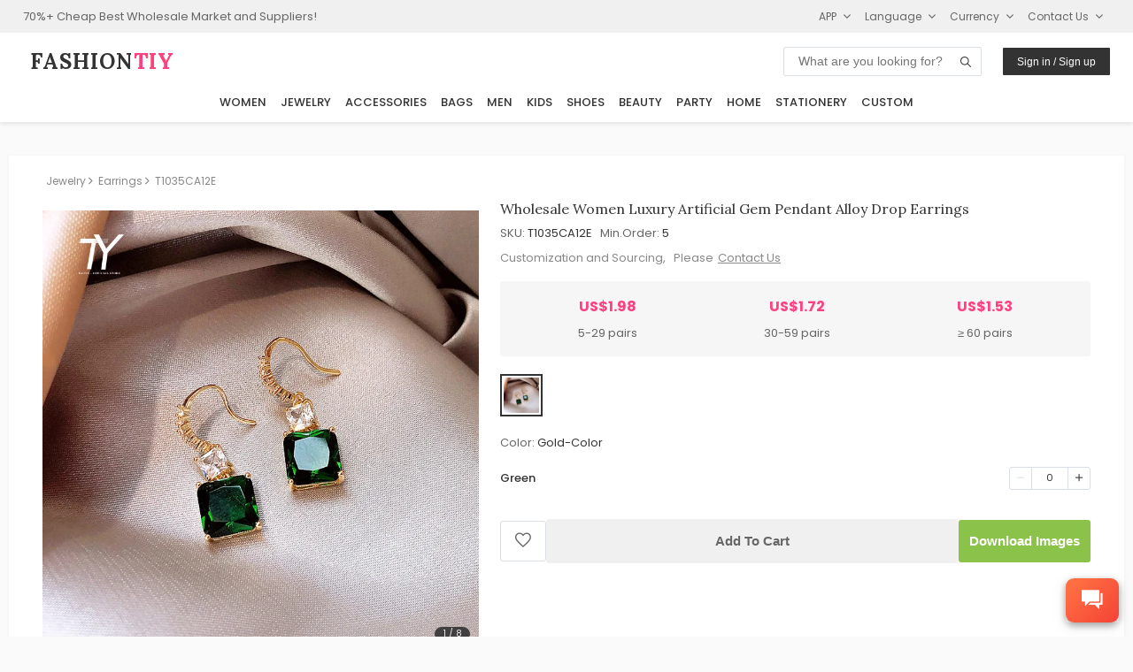

--- FILE ---
content_type: text/html
request_url: https://www.fashiontiy.com/products/T1035CA12E.html
body_size: 18661
content:
<!DOCTYPE html>
<html lang="en">
<head>
<meta charset="UTF-8"><meta http-equiv="X-UA-Compatible" content="IE=Edge,chrome=1" />
<meta name="viewport" content="width=device-width,initial-scale=1,minimum-scale=1,maximum-scale=1.0, user-scalable=0"/>
<meta name="format-detection" content="telephone=no"/>
<meta name="apple-mobile-web-app-capable" content="yes"/>
<meta name="apple-mobile-web-app-status-bar-style" content="black">
<meta name="author" content="FashionTIY"/>
<meta name="theme-color" content="#fefefe">
<title>Wholesale Women Luxury Artificial Gem Pendant Alloy Drop Earrings</title>
<meta name="description" content="SKU: T1035CA12E, Wholesale Price: $1.98- $1.53, Min.Order: 5, Colors: 1, Metals Type: Copper Alloy, Origin: CN(Origin), Style: Classic, Fine Or Fashion: Fashion, Earring Type: Drop Earrings, Material: Semi-Precious Stone, Gender: Women, Category: Jewelry>Earrings>Drop and Dangle>">
<meta name="keywords" content="Wholesale Women ,Luxury ,Artificial ,Gem ,Pendant ,Alloy ,Drop ,Earrings, Cash Coupons, Factory Supplier, Top Distributor, Global Sources">
<link rel="preconnect" href="https://fonts.googleapis.com">
<link rel="preconnect" href="https://fonts.gstatic.com" crossorigin>
<link rel="apple-touch-icon" sizes="180x180" href="/apple-touch-icon.png">
<link rel="icon" type="image/png" sizes="32x32" href="/favicon-32x32.png">
<link rel="icon" type="image/png" sizes="16x16" href="/favicon-16x16.png">
<link rel="preload" href="https://cdnjs.cloudflare.com/ajax/libs/ionicons/4.5.6/css/ionicons.min.css?display=swap" as="style"
onload="this.onload=null;this.rel='stylesheet'">
<noscript>
<link rel="stylesheet" href="https://cdnjs.cloudflare.com/ajax/libs/ionicons/4.5.6/css/ionicons.min.css?display=swap">
</noscript>
<link rel="manifest" href="/site.webmanifest">
<link rel="alternate" hreflang="ar" href="https://www.fashiontiy.com/ar/products/T1035CA12E.html" />
<link rel="alternate" hreflang="en" href="https://www.fashiontiy.com/products/T1035CA12E.html" />
<link rel="alternate" hreflang="fr" href="https://www.fashiontiy.com/fr/products/T1035CA12E.html" />
<link rel="alternate" hreflang="es" href="https://www.fashiontiy.com/es/products/T1035CA12E.html" />
<script type="application/ld+json">
{"@graph":[{"itemListElement":[{"item":"https://www.fashiontiy.com/","@type":"ListItem","name":"Home","position":1},{"item":"https://www.fashiontiy.com/jewelry.html","@type":"ListItem","name":"Jewelry","position":2},{"item":"https://www.fashiontiy.com/jewelry-earrings.html","@type":"ListItem","name":"Earrings","position":3}],"@type":"BreadcrumbList","name":"Breadcrumb Navigation"},{"offers":{"priceCurrency":"USD","lowPrice":"1.53","offerCount":"10000","@type":"AggregateOffer","highPrice":"1.98","availability":"InStock"},"image":["https://images.fashiontiy.com/products/T1035CA12E/main_0.jpg","https://images.fashiontiy.com/products/T1035CA12E/main_0.jpg","https://images.fashiontiy.com/products/T1035CA12E/main_1.jpg","https://images.fashiontiy.com/products/T1035CA12E/main_2.jpg","https://images.fashiontiy.com/products/T1035CA12E/main_3.jpg","https://images.fashiontiy.com/products/T1035CA12E/main_4.jpg","https://images.fashiontiy.com/products/T1035CA12E/main_5.jpg","https://images.fashiontiy.com/products/T1035CA12E/color_0.jpg"],"color":["Gold-Color"],"@type":"Product","description":"SKU: T1035CA12E, Wholesale Price: $1.98- $1.53, Min.Order: 5, Colors: 1, Metals Type: Copper Alloy, Origin: CN(Origin), Style: Classic, Fine Or Fashion: Fashion, Earring Type: Drop Earrings, Material: Semi-Precious Stone, Gender: Women, Category: Jewelry>Earrings>Drop and Dangle>","weight":{"@type":"QuantitativeValue","unitCode":"GRM","value":"70"},"mpn":"T1035CA12E","url":"https://www.fashiontiy.com/products/T1035CA12E.html","material":"Semi-Precious Stone","size":[],"name":"Women Luxury Artificial Gem Pendant Alloy Drop Earrings","sku":"T1035CA12E","category":["Jewelry","Earrings"],"aggregateRating":{"bestRating":"5","reviewCount":"76","@type":"AggregateRating","ratingValue":"4.8"},"brand":{"@type":"Brand","name":"FashionTIY"}},{"contactPoint":{"@type":"ContactPoint","contactType":"customer service","email":"tiy@fashiontiy.com","availableLanguage":"English"},"@type":"Organization","name":"FashionTIY","logo":"https://image.fashiontiy.com/imgs/FASHIONTIY.jpg","@id":"https://www.fashiontiy.com/#organization","url":"https://www.fashiontiy.com/"}],"@context":"https://schema.org/"}
</script>
<link rel="stylesheet" type="text/css" href="https://image.fashiontiy.com/assets/tiy/common/common20260115.css">
<style type="text/css">
.product_breadcrumbs{display:flex;font-size:12px;margin-bottom:.5rem;min-height:1rem;overflow:hidden;padding:.25rem;white-space:nowrap}@media (max-width:768px){.product_breadcrumbs{margin-bottom:0;margin-top:0}}.product_breadcrumbs .breadcrumb_item a{color:#888;cursor:pointer}.product_breadcrumbs .breadcrumb_item a i{padding-right:.35rem;padding-inline-end:.35rem}.product_breadcrumbs .breadcrumb_item a:hover{text-decoration:underline}.product_breadcrumbs .breadcrumb_item:first-child a span{padding-left:0;padding-inline-start:0}.detail_left{overflow:hidden}.detail_left .swiper-container{height:100%;position:relative;width:100%;-webkit-overflow-scrolling:touch;transform:translateZ(0)}@media (max-width:768px){.detail_left .swiper-container{height:95vw;width:95vw}}.detail_left .swiper-container .swiper-wrapper{margin-top:-12px;width:100%}.detail_left .swiper-container .swiper-wrapper .swiper-slide{height:100%;width:100%}.detail_left .swiper-container .swiper-wrapper .swiper-slide img{display:block;height:auto;max-width:100%}.detail_left .swiper-container .swiper-pagination{background:#333;border-radius:1rem;bottom:10px;color:#f3f3f6!important;font-size:10px!important;left:auto;opacity:.9;padding:0 .6rem;position:absolute;right:10px;width:auto}.detail_left .swiper-container .swiper-button-next,.detail_left .swiper-container .swiper-button-prev{opacity:0;transition:all .5s}.detail_left .swiper-container:hover .swiper-button-next,.detail_left .swiper-container:hover .swiper-button-prev{opacity:1;transition:all .5s}.detail_left .swiper-container .swiper-product-arrow{position:absolute;top:40%;width:100%}.detail_left .swiper-container .swiper-product-arrow i{color:#333;font-size:13px}.detail_left .swiper-container .product_tags{left:0;max-width:27%;position:absolute;top:12px;z-index:99}.detail_left .swiper-container .product_tags .product_imgtag{display:block;max-width:100%}.detail_left .swiper-container .product_tags .product_tab_new{background-color:rgba(76,175,80,.75)!important;color:#fff;display:block;font-size:calc(.5vw + .5vh);font-weight:600;max-width:100%;padding:.2rem .5rem;text-align:center;text-transform:uppercase}@media (max-width:768px){.detail_left .swiper-container .product_tags .product_tab_new{font-size:calc(.6vw + .6vh);padding:.1rem .3rem}}.desc_title{border-bottom:1px solid #e0e0e0;cursor:pointer;display:-webkit-flex;display:flex;flex-direction:row;flex-wrap:wrap;font-weight:800;margin:0 1rem;padding:.7rem 0}.desc_title span{flex-grow:1;font-family:Poppins,Open Sans,Arial,sans-serif;font-size:13px;letter-spacing:.3px}.desc_title i{font-size:1.2em}.desc_padding{letter-spacing:.2px;padding-inline-end:1rem;padding-inline-start:1rem;padding:.5rem 1rem}.desc_shipping{color:#666;font-size:.85em;letter-spacing:.3px;line-height:1.2rem;margin-top:.5rem}@media (-webkit-min-device-pixel-ratio:2) and (min-width:1260px){.desc_shipping{font-size:.95em}}.desc_shipping .way_title{color:#333;font-family:Poppins,Open Sans,Arial,sans-serif;font-size:.9em;line-height:1.2rem;padding-bottom:.5rem;padding-top:1rem}.desc_shipping .way_item{align-items:center;display:-webkit-flex;display:flex;flex-direction:row;flex-wrap:wrap;font-size:.9em;min-height:1.5rem;padding:.5rem;width:100%}.desc_shipping .way_item .country{margin-left:0;margin-right:4.16666667%;width:66.66666667%}.desc_shipping .way_item .period{width:29.16666667%}.desc_shipping .way_item_evel{background:#f3f3f6}.discount_title{color:#666;font-size:.9em;margin-top:.5rem}.new_user_guide{border-radius:2px;height:auto;min-width:25rem;position:relative;width:50%}@media (max-width:768px){.new_user_guide{min-width:0;width:100%}}.new_user_guide a{align-items:center;display:-webkit-flex;display:flex;flex-direction:row;flex-wrap:wrap;padding:.5rem 1rem .6rem .5rem}.new_user_guide .welcome{color:#fff;flex-grow:2;font-size:12px;font-weight:600;margin-left:1rem;margin-inline-start:1rem}.new_user_guide .get_it{background-color:#fff;border-radius:.6rem;color:#ff5367;display:inline-block;-webkit-flex-shrink:0;font-size:12px;margin-left:.5rem;margin-inline-start:.5rem;padding:.2rem .6rem;vertical-align:middle;white-space:nowrap;-ms-flex-negative:0;flex-shrink:0}.detail_right{padding:0 0 0 2%;padding-inline-start:2%}@media (max-width:768px){.detail_right{margin-top:0;padding:1rem 0;width:100%}}.detail_right .right_title{color:#333;font-family:Lora,Open Sans,Arial,sans-serif;font-size:1rem;font-weight:400}.detail_right .right_desc{color:#666;font-size:14px;margin-top:.5rem}.right_size_commom{background:#f3f3f6;color:#666;display:block;font-size:12px;margin-top:.5rem;padding:.3rem 1rem}.right_size_commom_hidden{display:none}.right_moq_hot{align-items:baseline;display:-webkit-flex;display:flex;flex-direction:row;flex-wrap:wrap}.right_moq_hot .right_moq{margin-right:2rem;margin-inline-end:2rem}.right_moq_hot .right_hot i{color:#666;font-size:1.4em;padding-left:.2rem;padding-inline-start:.2rem}.right_special_parent{background:#f6f6f6;border-radius:3px;color:#ff4081;font-size:13px;margin-bottom:1rem;margin-top:1rem;padding:.5rem;word-wrap:break-word;overflow-wrap:break-word;white-space:normal;word-break:break-word}.product-single-price{color:#ff4081;font-size:1.35rem;font-weight:700;margin-top:.5rem}@media (-webkit-min-device-pixel-ratio:2) and (min-width:1260px){.product-single-price{font-weight:700}}.product-single-price p{color:#ff4081}.right_price_parent{background:#f6f6f6;border-radius:3px;flex-direction:row;justify-items:flex-start;margin-bottom:1rem;margin-top:1rem;padding:1rem}.right_price_parent,.right_price_parent .price_item{align-items:center;display:-webkit-flex;display:flex;flex-wrap:wrap;justify-content:center}.right_price_parent .price_item{flex-direction:column;flex-grow:1}.right_price_parent .price_item .price_title{color:#ff4081;font-size:16px;font-weight:700}@media (-webkit-min-device-pixel-ratio:2) and (min-width:1260px){.right_price_parent .price_item .price_title{font-weight:700}}.right_price_parent .price_item .price_desc{color:#666;font-size:13px;margin-top:.5rem}.right_price_contactus{color:#888;display:-webkit-flex;display:flex;flex-direction:row;flex-wrap:wrap;font-size:13px;margin-top:.3rem}.right_price_contactus a{color:#888;text-decoration:underline}.right_price_contactus a:hover{color:#333}.right_bottom_info{background:#f6f6f6;margin-top:2rem;padding:.5rem 1rem 1.5rem}.right_color{margin-top:.5rem}.right_color .color_colors{display:-webkit-flex;display:flex;flex-direction:row;flex-wrap:wrap;margin-top:.5rem;width:100%}.right_color .color_colors .color_item{border:2px solid #f3f3f6;cursor:pointer;height:3rem;margin-bottom:.25rem;margin-right:.5rem;margin-top:.25rem;margin-inline-end:.5rem;padding:2px;text-align:center;width:3rem}.right_color .color_colors .color_item img{max-height:100%;max-width:100%}.color_item_selected{border:2px solid #333!important}.right_vColors .vcolor_item{align-items:center;display:-webkit-flex;display:flex;flex-direction:row;flex-wrap:wrap;flex-wrap:nowrap;padding:.5rem 0}.right_vColors .vcolor_item .vcolor_item_name{flex-grow:10;min-width:10rem;padding:0 1rem}@media (max-width:768px){.right_vColors .vcolor_item .vcolor_item_name{flex-grow:4;flex-shrink:2;min-width:0;padding:0 .75rem}}.right_vColors img{cursor:pointer;width:2.5rem}@media (max-width:768px){.right_vColors img{width:2rem}}.right_size{margin-top:1rem}@media (max-width:768px){.right_size{padding:.25rem}}.right_size .size_title .size_title_right{color:#888;cursor:pointer}.right_size .size_title .size_title_right i{margin-left:.25rem}.right_size .size_title .size_title_right:hover{color:#333}.right_size .size_list{flex-direction:column;margin-top:.5rem}.right_size .size_item,.right_size .size_list{display:-webkit-flex;display:flex;flex-wrap:wrap}.right_size .size_item{align-items:center;flex-direction:row;flex-wrap:nowrap;font-size:13px;margin-top:.2rem;min-height:2rem}.right_size .size_item .size_item_name{flex-grow:10;flex-shrink:2;font-family:Poppins,Open Sans,Arial,sans-serif;font-weight:500}.right_size .size_item .size_item_stock{color:#333;flex-grow:1;flex-shrink:2;font-weight:500}@media (-webkit-min-device-pixel-ratio:2) and (min-width:1260px){.right_size .size_item .size_item_stock{color:#666}}.right_size .size_item .size_item_stock_only{color:#333;color:#ff4081;flex-grow:1;flex-shrink:2;font-weight:500}@media (-webkit-min-device-pixel-ratio:2) and (min-width:1260px){.right_size .size_item .size_item_stock_only{color:#666}}.right_size .size_item .size_item_add{display:-webkit-flex;display:flex;flex-direction:row;flex-shrink:0;flex-wrap:wrap;justify-content:flex-end}@media (max-width:768px){.right_size .size_item{height:auto;padding:.25rem 0}.right_size .size_item_name{margin-right:2rem;margin-inline-end:2rem;width:auto}.right_size .size_item_stock{display:none}}.right_summary{background:#f6f6f6;display:-webkit-flex;display:flex;flex-direction:column;flex-wrap:wrap;margin-top:1rem;padding:0 1.5rem}@media (max-width:768px){.right_summary{padding:0 .75rem}}.right_summary .summary_info{align-items:baseline;cursor:pointer;display:-webkit-flex;display:flex;flex-direction:row;flex-wrap:wrap;padding:1rem 0 .75rem}.right_summary .summary_info .summary_title{font-family:Poppins,Open Sans,Arial,sans-serif;font-size:13px;font-weight:500}.right_summary .summary_info .summary_desc{color:#666;flex-grow:2;font-size:12px;margin-left:1rem;margin-inline-start:1rem}.right_summary .summary_info .min_order_warning{color:#ff4081}.right_summary .summary_carts{border-top:1px solid #dadfe6;margin-bottom:1rem;width:100%}.right_summary .summary_carts .cart_item{align-items:center;background-color:#fbfbfb;display:-webkit-flex;display:flex;flex-direction:row;flex-wrap:wrap;flex-wrap:nowrap;margin-top:.8rem;padding:.25rem 0;width:100%;width:98%}.right_summary .summary_carts .cart_item .cart_item_right{align-items:baseline;display:-webkit-flex;display:flex;flex-direction:row;flex-wrap:wrap;justify-content:flex-end}.right_summary .summary_carts .cart_item .cart_item_moq{display:-webkit-flex;display:flex;flex-direction:row;flex-wrap:wrap;justify-content:flex-start;padding:0 .75rem}@media (max-width:768px){.right_summary .summary_carts .cart_item .cart_item_moq{flex-shrink:0;width:auto}}.right_summary .summary_carts .cart_item .cart_item_size{padding:0 .75rem}.right_summary .summary_carts .cart_item .cart_item_color{flex-grow:1}.right_summary .summary_carts .cart_item .cart_item_delete{padding:0 .8rem;text-align:right;text-align:end}@media (max-width:768px){.right_summary .summary_carts .cart_item .cart_item_delete{justify-content:center;padding:0 .25rem 0 1rem}}.right_summary .summary_carts .cart_item .cart_item_delete i{color:#666;cursor:pointer}.right_summary .summary_carts .cart_item .cart_item_delete i:hover{color:#333}.btn_addtocart{align-items:center;display:-webkit-flex;display:flex;flex-direction:row;flex-wrap:wrap;flex-wrap:nowrap;justify-content:center;margin-top:1.875rem}#download_tips{background-color:#f6f6f6;color:#333;font-size:12px;margin-top:1rem;padding:.5rem 1rem;visibility:hidden;width:100%}.shipping_table{border-collapse:collapse;border-color:grey;border-spacing:2px;display:table;margin-bottom:20px;margin-top:1rem;max-width:100%;width:100%}.shipping_table .table_header,.shipping_table th{background:#fafafa;border:1px solid #dadfe6;color:#333;font-family:Poppins,Open Sans,Arial,sans-serif;font-size:12px}.shipping_table th{padding:.8rem 1rem}.shipping_table td{border:1px solid #dadfe6;color:#666;font-size:13px;padding:.5rem .3rem;text-align:center;vertical-align:bottom;vertical-align:top}.shipping_more{text-align:left;text-align:start}.shipping_more a{font-size:13px;padding:0 1rem;text-decoration:underline}.shipping_more a:hover{color:#333}.table{border-collapse:collapse;border-color:grey;border-spacing:2px;display:table;margin-bottom:20px;margin-top:1rem;max-width:100%;width:100%}.table .table_header,.table th{background:#fafafa;border:1px solid #dadfe6;color:#333;font-family:Poppins,Open Sans,Arial,sans-serif;font-size:15px}.table th{padding:.8rem 1rem}.table td:first-child{background:#fafafa;font-family:Poppins,Open Sans,Arial,sans-serif;font-size:15px}.table td,.table td:first-child{border:1px solid #dadfe6;color:#333;font-size:14px}.table td{padding:.5rem .3rem;text-align:center;vertical-align:top}.table td:hover{background:#f3f3f6}.off_shelf_info{background:#f7eded;color:#666;font-size:.95em;line-height:1.6;margin-top:.5rem;padding:1rem}.off_shelf_info a{color:#ff4081}.right_compare_parent{background:#fff3e0;border:1px solid #ff9800;border-radius:3px;display:flex;margin-bottom:1rem;margin-top:1rem;padding:0}.right_compare_parent .compare_tag{align-items:center;background:#ff9800!important;color:#fff;display:flex;font-size:1rem;font-weight:600;justify-content:center;padding:0 1rem}.right_compare_parent .compare_text{flex-grow:1;padding:.5rem}.right_compare_parent .compare_detail_link{color:#666;font-size:12px!important;padding:.5rem}.detail_view_more{color:#666;cursor:pointer;font-size:12px;font-weight:400;padding:.5rem 0 .5rem .5rem}.detail_view_more i{margin-left:.25rem;margin-inline-start:.25rem}.detail_view_more:hover{color:#333}.list-enter-active,.list-leave-active{transition:all .5s}.list-enter,.list-leave-to{opacity:0;transform:translateY(30px)}.detail_bottom{padding:3rem 0}@media (max-width:768px){.detail_bottom{border:none;padding:0}}.detail_bottom_item{width:100%}.detail_bottom_title{background:#f6f6f6;font-size:.85rem;font-weight:600;margin:1.5rem 0 1rem;padding:.5rem .75rem}@media (max-width:768px){.detail_bottom_title{margin:1rem 0 .5rem;padding:.5rem}}.detail_bottom_title h2{font-size:.85rem}.detail_bottom_params{display:-webkit-flex;display:flex;flex-direction:row;flex-wrap:wrap}.detail_bottom_params li{padding:0 .3rem;width:33%}@media (max-width:768px){.detail_bottom_params li{padding:0;width:100%}}.detail_bottom_delivery li{padding:0 .3rem}@media (max-width:768px){.detail_bottom_delivery li{padding:0;width:100%}}.detail_bottom_imgs img{max-width:95%;padding:.5rem}@media (max-width:768px){.detail_bottom_imgs img{max-width:99%;padding:.25rem 0}}.download{align-items:center;background:#f3f3f6;border:1px solid #dadfe6;bottom:1.5em;box-shadow:0 40px 177px rgba(0,0,0,.22),0 7px 34px rgba(0,0,0,.2);display:-webkit-flex;display:flex;flex-direction:row;flex-wrap:wrap;font-weight:800;min-height:2.2rem;min-width:10rem;position:fixed;right:1rem;z-index:99}@media (-webkit-min-device-pixel-ratio:2) and (min-width:1260px){.download{bottom:1em}}.download .icon{color:#666;font-size:1.2em;padding:.3rem 1rem}.download .icon:hover{color:#333}.download .right{border-left:1px solid #dadfe6;color:#666;cursor:pointer;font-family:Lora,Open Sans,Arial,sans-serif;font-size:12px;letter-spacing:.5px;padding:.3rem 1rem}.download .right:hover{color:#333}.relate_search{display:flex;justify-content:space-between;margin-top:1rem;width:100%}#container{align-items:center;display:flex;flex-direction:column;justify-content:center}@media screen and (min-width:1300px){#container{padding-left:10%;padding-inline-start:10%;padding-right:10%;padding-inline-end:10%}#container .right_title{font-size:1.1rem!important}}@media (max-width:768px){#container{background:#fff}}.detail_contents{background:#fff;box-shadow:0 1px 4px rgba(0,0,0,.05);padding:1rem 5%;width:96%}@media (min-width:1260px){.detail_contents{padding:1rem 3%;width:1260px}}@media screen and (min-width:1260px) and (min-resolution:2dppx) and (-webkit-min-device-pixel-ratio:2){.detail_contents{padding:1rem 3%;width:1100px}}@media (max-width:768px){.detail_contents{box-shadow:none;padding:0 2.5%;width:100%}}.detail_parent{display:-webkit-flex;display:flex;flex-direction:row;flex-wrap:wrap;justify-content:center}
</style>
</head>
<body class="">
<div id="app" v-cloak>
<div id="header">
<base-header >
<div slot="header-top" class="tiy-header-top">
<div class="mobile_hide" >70%+ Cheap Best Wholesale Market and Suppliers!</div>
<c-top languages="en,fr,ar,es" contact="tiy" email-suffix="fashiontiy.com"></c-top>
</div>
<div slot="header-logo" class="tiy-header-logo">
<a class="notranslate" href="https://www.fashiontiy.com/" target="_self" rel="noopener noreferrer">
<span class="tiy-header-site-name" translate="no">FASHION&#8288;<span translate="no">TIY</span>
</span>
</a>
</div>
</base-header>
</div> <div id="container" class="page_detail theme_detail">
<div class="detail_contents" >
<c-app></c-app>
<row class="product_breadcrumbs" align="middle">
<div class="breadcrumb_item" >
<a href="https://www.fashiontiy.com/jewelry.html">
<span >Jewelry</span>
<i :class="['icon',isRTL?'ion-ios-arrow-back':'ion-ios-arrow-forward']"></i>
</a>
</div>
<div class="breadcrumb_item" >
<a href="https://www.fashiontiy.com/jewelry-earrings.html">
<span >Earrings</span>
<i :class="['icon',isRTL?'ion-ios-arrow-back':'ion-ios-arrow-forward']"></i>
</a>
</div>
<div class="breadcrumb_item">
<a href="#">
<span>T1035CA12E</span>
</a>
</div>
</row>
<!-- swiperIndex={{swiperIndex}}-->
<row class="detail_parent" >
<column span="10" m-span="24" class="detail_left">
<div class="swiper-container" >
<div class="swiper-wrapper">
<div class="swiper-slide">
<n-image
src="https://images.fashiontiy.com/products/T1035CA12E/main_0.jpg?x-oss-process=image/interlace,1/format,webp"
m-src="https://images.fashiontiy.com/products/T1035CA12E/main_0.jpg?x-oss-process=image/interlace,1/format,webp"
aspect-ratio="1"
no-lazy="true"
></n-image>
</div>
<div class="swiper-slide">
<n-image
src="https://images.fashiontiy.com/products/T1035CA12E/main_0.jpg?x-oss-process=image/interlace,1/format,webp"
m-src="https://images.fashiontiy.com/products/T1035CA12E/main_0.jpg?x-oss-process=image/interlace,1/format,webp"
aspect-ratio="1"
></n-image>
</div>
<div class="swiper-slide">
<n-image
src="https://images.fashiontiy.com/products/T1035CA12E/main_1.jpg?x-oss-process=image/interlace,1/format,webp"
m-src="https://images.fashiontiy.com/products/T1035CA12E/main_1.jpg?x-oss-process=image/interlace,1/format,webp"
aspect-ratio="1"
></n-image>
</div>
<div class="swiper-slide">
<n-image
src="https://images.fashiontiy.com/products/T1035CA12E/main_2.jpg?x-oss-process=image/interlace,1/format,webp"
m-src="https://images.fashiontiy.com/products/T1035CA12E/main_2.jpg?x-oss-process=image/interlace,1/format,webp"
aspect-ratio="1"
></n-image>
</div>
<div class="swiper-slide">
<n-image
src="https://images.fashiontiy.com/products/T1035CA12E/main_3.jpg?x-oss-process=image/interlace,1/format,webp"
m-src="https://images.fashiontiy.com/products/T1035CA12E/main_3.jpg?x-oss-process=image/interlace,1/format,webp"
aspect-ratio="1"
></n-image>
</div>
<div class="swiper-slide">
<n-image
src="https://images.fashiontiy.com/products/T1035CA12E/main_4.jpg?x-oss-process=image/interlace,1/format,webp"
m-src="https://images.fashiontiy.com/products/T1035CA12E/main_4.jpg?x-oss-process=image/interlace,1/format,webp"
aspect-ratio="1"
></n-image>
</div>
<div class="swiper-slide">
<n-image
src="https://images.fashiontiy.com/products/T1035CA12E/main_5.jpg?x-oss-process=image/interlace,1/format,webp"
m-src="https://images.fashiontiy.com/products/T1035CA12E/main_5.jpg?x-oss-process=image/interlace,1/format,webp"
aspect-ratio="1"
></n-image>
</div>
<div class="swiper-slide">
<n-image
src="https://images.fashiontiy.com/products/T1035CA12E/color_0.jpg?x-oss-process=image/interlace,1/format,webp"
m-src="https://images.fashiontiy.com/products/T1035CA12E/color_0.jpg?x-oss-process=image/interlace,1/format,webp"
aspect-ratio="1"
></n-image>
</div>
</div>
<div class="swiper-button-prev swiper-product_arrow" ></div>
<div class="swiper-button-next swiper-product_arrow" ></div>
<div class="swiper-pagination" style="text-align:right;">
</div>
<div class="product_tags" >
<img class="product_imgtag" v-for="(tab,tabIndex) in product.productTabs" v-lazy="yunPath+tab.icon" v-if="tabIndex===0">
<img class="product_imgtag" v-if="hasNewTab" v-lazy="newTagImg">
</div>
</div> </column>
<column span="14" m-span="24" class="detail_right">
<!--product name-->
<div class="right_title" style="text-transform:capitalize" >
Wholesale Women Luxury Artificial Gem Pendant Alloy Drop Earrings
</div>
<!-- single product price -->
<div class="product-single-price notranslate" v-if="product.productPrices.length===1" >
<p v-text="yCurrency(product.productPrices[0].currentPrice)"/>
</div>
<!--product sku/brand/minOrder-->
<div class="notranslate" style="margin-top: 0.5rem">
<key-value title="SKU">T1035CA12E</key-value>
<key-value title="Min.Order" >{{product.minOrder}}</key-value>
</div>
<!--custom services-->
<div class="right_price_contactus">
<p>Customization and Sourcing, &nbsp;&nbsp;Please<a style="margin-left: 5px;" href="javascript:void(0)" @click="openChat()">Contact Us</a></p>
</div>
<!--special desc-->
<!--prices-->
<div class="right_price_parent" v-if="product.productPrices.length>1">
<div v-for="(item,index) in product.productPrices" class="price_item" >
<p class="price_title notranslate" v-text="yCurrency(item.currentPrice)"/>
<p class="price_desc" v-text="parseUnit(product.priceUnit,item.minQty,item.maxQty)"/>
</div>
</div>
<!-- color imgs >1 -->
<div class="right_color" v-if="!this.isOneSize">
<div class="color_colors">
<div v-for="(item,index) in product.productColors"
:class="['color_item',index===colorIndex?'color_item_selected':'']"
@click="switchSwiperIndex(index,item.colorIcon.originalImg)">
<img :src="item.colorIcon.originalImg" :alt="item.colorDisplayName">
</div>
</div>
</div>
<template v-if="product.productStatus===0">
<div class="right_size" >
<!--size link-->
<row class="size_title" >
<column v-show="!this.isOneSize" style="margin-inline-end: 1rem">
<key-value title="Color">{{currentColor.colorDisplayName}}</key-value>
</column>
<column flex="auto" >
<row class="size_title_right" justify="end" align="middle" v-if="!isSizeGuideEmpty" @click="showSizeDialog" >
<span>Size Guide</span>
<i class="ion ion-ios-arrow-forward"></i>
</row>
</column>
</row>
<!--size list-->
<div v-if="!this.isOneSize" class="size_list notranslate">
<transition-group name="list" tag="div">
<div
v-for="(item, index) in currentColor.colorSizes"
:key="index"
:class="['size_item', index % 2 === 0 ? 'size_item_evel' : '']"
v-show="isSizeMoreOpened||(!isSizeMoreOpened&&index<sizeHideStep)"
>
<span class="size_item_name" v-text="item.sizeName"></span>
<span class="size_item_stock_only" v-if="item.sizeStock < 100" v-text="'Only ' + item.sizeStock + ' left'"></span>
<div class="size_item_add">
<t-moq-edit
:stock="item.sizeStock"
:qty-index="index"
:moq="item.cartQty"
@qty-changed="qtyChanged"
@qty-modify="showQtyDialog(index)"
></t-moq-edit>
</div>
</div>
</transition-group>
</div>
</div>
<!--one size color list--->
<div class="right_vColors" v-if="this.isOneSize">
<div v-for="(item,index) in product.productColors" class="vcolor_item"
v-show="isSizeMoreOpened||(!isSizeMoreOpened&&index<sizeHideStep)">
<img :src="item.colorIcon.originalImg"
@click="switchSwiperIndex(index,item.colorIcon.originalImg)" :alt="item.colorDisplayName"
:style="{border:colorIndex===index?'solid 2px #333':''}">
<span class="vcolor_item_name" v-text="item.colorDisplayName"></span>
<div style="flex-shrink: 0;flex-grow: 0" >
<t-moq-edit :stock="item.colorSizes[0].sizeStock" :qty-index=index :moq="item.cartQty"
@qty-changed="qtyChanged" @qty-modify="showQtyDialog(index)"
></t-moq-edit>
</div>
</div>
</div>
<!--size view more button-->
<row justify="end" v-if="(currentColor.colorSizes.length>sizeHideStep||(this.isOneSize && product.productColors.length>sizeHideStep)) && !this.isSizeMoreOpened" style="padding: 1rem 0">
<base-button type="text" size="small" @click="openMoreSizes">View More
<i class="icon ion-ios-arrow-down" style="margin-left: 0.25rem"></i>
</base-button>
</row>
<!--Summary-->
<row class="right_summary" v-show="cartItems.length!==0">
<row class="summary_info" @click="isShowSummaryDetail=!isShowSummaryDetail">
<column flex="auto">
<span class="summary_title" v-text="'Subtotal: '+subTotalCount+' '+ (subTotalCount > 1 ? turnUnitIntoPlurals(product.priceUnit):product.priceUnit)"></span>
<span class="summary_desc min_order_warning" v-show="!minOrderOk" v-text="'( Min.Order: '+ product.minOrder +' )'"> </span>
<span class="summary_desc" v-show="minOrderOk" v-text="'('+yCurrency(subTotalPrice) + ' /' + product.priceUnit +' )'"> </span>
</column>
<column>
<i :class="['icon',isShowSummaryDetail?'ion-ios-arrow-up':'ion-ios-arrow-down']" ></i>
</column>
</row>
<section class="summary_carts" v-show="isShowSummaryDetail">
<row v-for="(item,index) in cartItems" class="cart_item" style="background: unset" gutter-x="0.5rem">
<column flex="auto">
<key-value title="Color" class="cart_item_color">
<span v-text="item.colorDisplayName" class="notranslate"></span>
</key-value>
<key-value title="Size" v-if="!isOneSize" class="cart_item_size">
<span v-text="item.colorSize" class="notranslate"></span>
</key-value>
</column>
<column class="notranslate">
<t-moq-edit :stock="item.colorSizeStock" :qty-index=index :moq="item.colorQty"
@qty-changed="cartChanged" @qty-modify="showCartDialog(index)"></t-moq-edit>
</column>
<column>
<base-button type="text" size="small" padding="0.2rem 0.75rem" @click="removeCartItem(index)">
<i class="icon ion-md-trash" ></i>
</base-button>
</column>
</row>
</section>
</row>
<row class="btn_addtocart" justify="center" >
<space no-wrap style="width: 100%;align-items: center" gap-x="0.5rem">
<base-button type="border" @click="toggleWishlist" padding="0.15rem 1rem" bg-color="#fff">
<i :class="['icon',product.favorited?'ion-md-heart':'ion-md-heart-empty']" style="font-size: 1.35rem;flex-shrink: 0"></i>
</base-button>
<base-button
title="Add To Cart"
width="100%"
border-color="#f1f1f1"
:type="minOrderOk&&cartItems.length!==0 ?'primary':'disable'"
@click="addToCart()"
padding="0.25rem"
style="flex-grow: 1;flex-shrink: 2; "
>
</base-button>
<base-button
title="Download Images"
@click="downloadImgs()"
padding="0.25rem 0.75rem"
bg-color="#8bc34a"
class=" mobile_hide"
style="flex-shrink: 0"
>
</base-button>
</space>
</row>
<!--download tips-->
<row justify="center">
<p id="download_tips" class="mobile_hide">
</p>
<p class="only_show_mobile theme_detail_download" style="text-align: center;margin-top: 0.5rem ; color: #757575">
Detail and images available download on PC
</p>
</row>
</template>
<!---product offshelf-->
<template v-else>
<row class="off_shelf_info" >
This item current is out of stock. Welcome to<a style="margin:0 5px;" href="javascript:void(0)" @click="openChat()">Contact US</a> if you're interested.
</row>
</template>
</column>
</row>
<row class="detail_bottom">
<section class="detail_bottom_item">
<h2 class="detail_bottom_title">Product Description</h2>
<grid :grid="isMobile?1:3" :gap="isMobile?'0 ':'0.5rem '" style="padding: 0 0.5rem;">
<key-value title="Metals Type">Copper Alloy</key-value>
<key-value title="Origin">CN(Origin)</key-value>
<key-value title="Style">Classic</key-value>
<key-value title="Fine Or Fashion">Fashion</key-value>
<key-value title="Earring Type">Drop Earrings</key-value>
<key-value title="Material">Semi-Precious Stone</key-value>
<key-value title="Gender">Women</key-value>
</grid>
</section>
<section class="detail_bottom_item" v-show="product.productDetailImgs.length>0" >
<row class="detail_bottom_title">
<column flex="auto">
<h2 >Commodity Details</h2>
</column>
<column>
<base-button type="text" size="small" @click="detailImageSingeShow=!detailImageSingeShow" >
<i :class="['icon',detailImageSingeShow?'ion-md-contract':'ion-md-expand','mobile_hide']" ></i>
</base-button>
</column>
</row>
<grid :grid="isMobile?1:(detailImageSingeShow?1:2)" align="center" class="detail_bottom_imgs">
<img v-lazy="item.originalImg"
v-for="(item,index) in product.productDetailImgs">
</grid>
</section>
<section v-if="relatedProducts.length>0" class="detail_bottom_item">
<row class="detail_bottom_title">
<column flex="auto">
<h2 style="font-weight: 600">You May Like</h2>
</column>
<column>
<base-button type="text" size="small" @click="skipToRelatedList" >
View More <i class="icon ion-ios-arrow-forward" style="margin-left:0.25rem"></i>
</base-button>
</column>
</row>
<row>
<c-product :product="product" :index="index" page-no=1 :key="product.productId"
v-for="(product,index) in relatedProducts">
</c-product>
</row>
</section>
</row>
<!--modify moq-->
<base-dialog d-width="35%" v-model="isQtyModifying" >
<row gutter-y="2rem">
<column span="24">
<Edittext :holder="$t('i18-product-quantity-placeholder')"
v-model="currentQty"
regex='^[0-9]{1,4}$'
input-type="number"
type="input"
:regex-error="$t('i18-product-quantity-error')"
@enter-pressed="modifyQty()"
>
</Edittext>
</column >
<column span="24">
<base-button width="100%" title="Done" @click="modifyQty()" > </base-button>
</column>
</row>
</base-dialog>
<!--size show-->
<base-dialog d-width="auto" v-model="isSizeDialogShowing" title="">
<row justify="center" style="min-width: 40vw">
<row v-show="product.sizeGuide.productSizePic!=null">
<img v-for="item in product.sizeGuide.productSizePic" style="max-width:100%" :src="item"/>
</row>
<row v-show="product.sizeGuide.sizeDetail!=null&&product.sizeGuide.sizeDetail.length>1">
<table class="table">
<tr v-for="(itemtr,index) in product.sizeGuide.sizeDetail" >
<th v-if="index===0" v-for="(item,indextd) in itemtr">{{item}}</th>
<td v-if="index>0" v-for="(item,indextd) in itemtr">{{item}}</td>
</tr>
</table>
</row>
</row>
</base-dialog>
</div>
</div>
<section class="tiy-footer theme_footer">
<grid :grid="4" :m-grid="2" align="center" gap="2%" class="tiy-footer-items">
<section class="tiy-footer-item">
<p>ABOUT FASHIONTIY</p>
<a href="https://docs.fashiontiy.com/" target="_blank" rel="nofollow noopener noreferrer">About FashionTIY</a>
<span class="tiy-footer-item-contact" @click="openChat">Contact Us</span>
</section>
<section class="tiy-footer-item">
<p>TERMS AND POLICY</p>
<a href="https://docs.fashiontiy.com/terms-and-privacy/privacy-policy"
target="_blank" rel="nofollow noopener noreferrer">Privacy Policy</a>
<a href="https://docs.fashiontiy.com/terms-and-privacy/terms-and-conditions"
target="_blank" rel="nofollow noopener noreferrer">Terms and Conditions</a>
<a href="https://docs.fashiontiy.com/business/duties-and-taxes"
target="_blank" rel="nofollow noopener noreferrer">Duties and Taxes</a>
<a href="https://docs.fashiontiy.com/business/replacement-or-refund"
target="_blank" rel="nofollow noopener noreferrer">After-Sales Service</a>
<a href="https://docs.fashiontiy.com/terms-and-privacy/cookie-usage-statement"
target="_blank" rel="nofollow noopener noreferrer">Cookie Usage Statement</a>
</section>
<section class="tiy-footer-item">
<p>CUSTOMIZATION</p>
<a href="https://www.fashiontiy.com/sourcing.html"
target="_blank" rel="nofollow noopener noreferrer">Products Sourcing</a>
<a href="https://www.fashiontiy.com/customization.html"
target="_blank" rel="nofollow noopener noreferrer">Custom Services</a>
<a href="https://www.fashiontiy.com/custom-packaging.html"
target="_blank" rel="nofollow noopener noreferrer">Custom Packaging</a>
<a href="https://www.fashiontiy.com/custom-tags.html"
target="_blank" rel="nofollow noopener noreferrer">Custom Tags</a>
<a href="https://www.fashiontiy.com/custom-labels.html"
target="_blank" rel="nofollow noopener noreferrer">Custom Labels</a>
</section>
<section class="tiy-footer-item">
<p>APP DOWNLOAD</p>
<a href="https://apps.apple.com/app/id1146321418"
target="_blank" rel="nofollow noopener noreferrer">
<img src="https://image.fashiontiy.com/imgs/ios.png" alt="AppStore" title="AppStore"
height="auto" style="max-width: 100px;">
</a>
<a href="https://play.google.com/store/apps/details?id=com.faws.fawholesale"
target="_blank" rel="nofollow noopener noreferrer">
<img src="https://image.fashiontiy.com/imgs/android.png" alt="GooglePlay" title="GooglePlay"
height="auto" style="max-width: 100px;">
</a>
</section>
</grid>
<divider margin="0.5rem"></divider>
<p class="tiy-footer-company">
<img src="https://d1ww9fdmfwkmlf.cloudfront.net/imgs/icon_pay_paypal.svg" alt="PayPal" width="30" height="23">
<img src="https://d1ww9fdmfwkmlf.cloudfront.net/imgs/icon_pay_visa.svg" alt="Visa" width="30" height="23">
<img src="https://d1ww9fdmfwkmlf.cloudfront.net/imgs/icon_pay_mastercard.svg" alt="Mastercard" width="30" height="23">
<img src="https://d1ww9fdmfwkmlf.cloudfront.net/imgs/icon_pay_amex.svg" alt="Amex" width="30" height="23">
<img src="https://d1ww9fdmfwkmlf.cloudfront.net/imgs/icon_pay_diners.svg" alt="Diners" width="30" height="23">
<img src="https://d1ww9fdmfwkmlf.cloudfront.net/imgs/icon_pay_discover.svg" alt="Discover" width="30" height="23">
<img src="https://d1ww9fdmfwkmlf.cloudfront.net/imgs/icon_pay_jcb.svg" alt="JCB" width="30" height="23">
<img src="https://d1ww9fdmfwkmlf.cloudfront.net/imgs/icon_shipping_dhl.svg" alt="DHL" width="30" height="23">
<img src="https://d1ww9fdmfwkmlf.cloudfront.net/imgs/icon_shipping_ups.svg" alt="UPS" width="30" height="23">
<img src="https://d1ww9fdmfwkmlf.cloudfront.net/imgs/icon_shipping_fedex.svg" alt="FEDEX" width="30" height="23">
<img src="https://d1ww9fdmfwkmlf.cloudfront.net/imgs/icon_shipping_usps.svg" alt="USPS" width="30" height="23">
</p>
<p class="tiy-footer-copyright">
©2015-2025 FASHIONTIY, INC. ALL RIGHTS RESERVED
</p>
</section><affix type="fixed" offset-bottom="1rem" offset-right="1rem" shadow="5" z-index="1000">
<base-chat ></base-chat>
</affix>
<div id="prevData" data='{"code":10,"appAndroid":"https://play.google.com/store/apps/details?id=com.faws.fawholesale","appIOS":"https://apps.apple.com/app/id1146321418","siteName":"FashionTIY","firebase":{"apiKey":"AIzaSyDjykF2vvyMmezS5iYFvIo0qiJiU0WqkeA","appId":"1:741345228650:web:767ce4b52db7d5ecd81713","authDomain":"fawholesale-dc09b.firebaseapp.com","databaseURL":"https://fawholesale-dc09b.firebaseio.com","firebaseApp":{"name":"TIY","options":{"connectTimeout":0,"databaseAuthVariableOverride":{},"httpTransport":{"mtls":false,"shutdown":true},"jsonFactory":{},"readTimeout":0,"writeTimeout":0}},"measurementId":"G-Y7ECEQKBDV","messagingSenderId":"741345228650","projectId":"fawholesale-dc09b","storageBucket":"fawholesale-dc09b.appspot.com"},"supportLanguages":[{"name":"English","value":"en"},{"name":"español","value":"es"},{"name":"français","value":"fr"},{"name":"اللغة العربية","value":"ar"}],"complaintsEmail":"complaints@fashiontiy.com","homePage":"https://www.fashiontiy.com/","downloadText":"Download app and enjoy extra discount","sizeGuideUrl":"https://docs.fashiontiy.com/business/size-chart-guide","domain":"https://www.fashiontiy.com/","siteNameMeta":"FashionTIY - Best online wholesale store for wholesalers","currency":{"currencyCode":"USD","desc":"US Dollar","digits":2,"symbol":"$"},"yunPath":"https://image.fashiontiy.com/","email":"tiy@fashiontiy.com","searchProFix":"wholesale"}'></div>
<div id="i18Data" data='{&quot;i18-chat-sign-in&quot;:&quot;Please Sign In First!&quot;,&quot;i18-chat-list-orderstatus&quot;:&quot;Your Order Status has Changed&quot;,&quot;i18-country-only-service&quot;:&quot;Only show the countries in service?&quot;,&quot;i18_app_download&quot;:&quot;APP Download&quot;,&quot;i18_currency&quot;:&quot;Currency&quot;,&quot;i18-btn-confirm&quot;:&quot;Confirm&quot;,&quot;i18-btn-cancel&quot;:&quot;Cancel&quot;,&quot;i18_afterLogined&quot;:&quot;Unlock Prices&quot;,&quot;i18_home&quot;:&quot;Home&quot;,&quot;i18-chat-attach-uploading&quot;:&quot;Uploading...&quot;,&quot;i18-chat-next-msg&quot;:&quot;More Messages&quot;,&quot;i18_email&quot;:&quot;Email&quot;,&quot;i18_language&quot;:&quot;Language&quot;,&quot;i18-chat-faqs&quot;:&quot;FAQS&quot;,&quot;i18-filter-title&quot;:&quot;Filters&quot;,&quot;i18_your_cart&quot;:&quot;Your Cart&quot;,&quot;i18n-js-delete-success&quot;:&quot;Delete successful&quot;,&quot;i18-chat-history-title&quot;:&quot;History Messages&quot;,&quot;i18_your_coupons&quot;:&quot;Your Coupons&quot;,&quot;i18n-js-some-wrong&quot;:&quot;Something wrong, please try again later&quot;,&quot;i18_shipping_address&quot;:&quot;Shipping Address&quot;,&quot;i18_order_history&quot;:&quot;Order History&quot;,&quot;i18-chat-dialog-email&quot;:&quot;Contact Email*&quot;,&quot;i18_signout&quot;:&quot;Sign Out&quot;,&quot;i18_your_wishlist&quot;:&quot;Your Wishlist&quot;,&quot;i18-btn-sure&quot;:&quot;Sure&quot;,&quot;i18-chat-chat-title&quot;:&quot;Online Chat&quot;,&quot;i18-chat-prev-msg&quot;:&quot;Previous Messages&quot;,&quot;i18-cookie-msg&quot;:&quot;We use cookies for better experience. By continuing means you accept our Cookie Usage Statement.&quot;,&quot;i18_delete&quot;:&quot;Delete&quot;,&quot;i18-filter-clear&quot;:&quot;Clear All&quot;,&quot;i18-chat-new-msg&quot;:&quot;New Message&quot;,&quot;i18-chat-dialog-cancel-msg&quot;:&quot;We will notify you via this email when customer service responds to you:&quot;,&quot;i18n-js-save-success&quot;:&quot;Save successful&quot;,&quot;i18_signin&quot;:&quot;Sign in / Sign up&quot;,&quot;i18_search_holder&quot;:&quot;What are you looking for?&quot;,&quot;i18_contact_us&quot;:&quot;Contact Us&quot;,&quot;i18-chat-no-items&quot;:&quot;No more items&quot;,&quot;i18-chat-dialog-sure&quot;:&quot;Sure&quot;,&quot;i18_private_live_chat&quot;:&quot;Private Live Chat&quot;,&quot;i18-chat-btn-send&quot;:&quot;Send&quot;,&quot;i18_online_complaint&quot;:&quot;Complaint&quot;,&quot;i18_your_tickets&quot;:&quot;Your Tickets&quot;,&quot;i18-cookie-accept&quot;:&quot;AGREE&quot;,&quot;i18_online_chat&quot;:&quot;Online Chat&quot;,&quot;i18-product-quantity-error&quot;:&quot;Must &le;10000&quot;,&quot;i18-product-quantity-placeholder&quot;:&quot;Enter quantity you want&quot;}'></div>
</div>
<script src="https://image.fashiontiy.com/js/vue-assets-min-2.0.js"></script><script src="https://image.fashiontiy.com/js/aoss-sdk-6.23.0.min.js" async ></script>
<script type='text/javascript' charset='UTF-8' src='https://image.fashiontiy.com/assets/tiy/common/common20260115.js'></script>
<script>(()=>{"use strict";function t(t){return function(t){if(Array.isArray(t))return e(t)}(t)||function(t){if("undefined"!=typeof Symbol&&null!=t[Symbol.iterator]||null!=t["@@iterator"])return Array.from(t)}(t)||function(t,r){if(t){if("string"==typeof t)return e(t,r);var o={}.toString.call(t).slice(8,-1);return"Object"===o&&t.constructor&&(o=t.constructor.name),"Map"===o||"Set"===o?Array.from(t):"Arguments"===o||/^(?:Ui|I)nt(?:8|16|32)(?:Clamped)?Array$/.test(o)?e(t,r):void 0}}(t)||function(){throw new TypeError("Invalid attempt to spread non-iterable instance.\nIn order to be iterable, non-array objects must have a [Symbol.iterator]() method.")}()}function e(t,e){(null==e||e>t.length)&&(e=t.length);for(var r=0,o=Array(e);r<e;r++)o[r]=t[r];return o}function r(){var t,e,i="function"==typeof Symbol?Symbol:{},n=i.iterator||"@@iterator",s=i.toStringTag||"@@toStringTag";function c(r,i,n,s){var c=i&&i.prototype instanceof a?i:a,d=Object.create(c.prototype);return o(d,"_invoke",function(r,o,i){var n,s,c,a=0,d=i||[],l=!1,h={p:0,n:0,v:t,a:p,f:p.bind(t,4),d:function(e,r){return n=e,s=0,c=t,h.n=r,u}};function p(r,o){for(s=r,c=o,e=0;!l&&a&&!i&&e<d.length;e++){var i,n=d[e],p=h.p,f=n[2];r>3?(i=f===o)&&(c=n[(s=n[4])?5:(s=3,3)],n[4]=n[5]=t):n[0]<=p&&((i=r<2&&p<n[1])?(s=0,h.v=o,h.n=n[1]):p<f&&(i=r<3||n[0]>o||o>f)&&(n[4]=r,n[5]=o,h.n=f,s=0))}if(i||r>1)return u;throw l=!0,o}return function(i,d,f){if(a>1)throw TypeError("Generator is already running");for(l&&1===d&&p(d,f),s=d,c=f;(e=s<2?t:c)||!l;){n||(s?s<3?(s>1&&(h.n=-1),p(s,c)):h.n=c:h.v=c);try{if(a=2,n){if(s||(i="next"),e=n[i]){if(!(e=e.call(n,c)))throw TypeError("iterator result is not an object");if(!e.done)return e;c=e.value,s<2&&(s=0)}else 1===s&&(e=n.return)&&e.call(n),s<2&&(c=TypeError("The iterator does not provide a '"+i+"' method"),s=1);n=t}else if((e=(l=h.n<0)?c:r.call(o,h))!==u)break}catch(e){n=t,s=1,c=e}finally{a=1}}return{value:e,done:l}}}(r,n,s),!0),d}var u={};function a(){}function d(){}function l(){}e=Object.getPrototypeOf;var h=[][n]?e(e([][n]())):(o(e={},n,function(){return this}),e),p=l.prototype=a.prototype=Object.create(h);function f(t){return Object.setPrototypeOf?Object.setPrototypeOf(t,l):(t.__proto__=l,o(t,s,"GeneratorFunction")),t.prototype=Object.create(p),t}return d.prototype=l,o(p,"constructor",l),o(l,"constructor",d),d.displayName="GeneratorFunction",o(l,s,"GeneratorFunction"),o(p),o(p,s,"Generator"),o(p,n,function(){return this}),o(p,"toString",function(){return"[object Generator]"}),(r=function(){return{w:c,m:f}})()}function o(t,e,r,i){var n=Object.defineProperty;try{n({},"",{})}catch(t){n=0}o=function(t,e,r,i){function s(e,r){o(t,e,function(t){return this._invoke(e,r,t)})}e?n?n(t,e,{value:r,enumerable:!i,configurable:!i,writable:!i}):t[e]=r:(s("next",0),s("throw",1),s("return",2))},o(t,e,r,i)}function i(t,e,r,o,i,n,s){try{var c=t[n](s),u=c.value}catch(t){return void r(t)}c.done?e(u):Promise.resolve(u).then(o,i)}function n(t){return function(){var e=this,r=arguments;return new Promise(function(o,n){var s=t.apply(e,r);function c(t){i(s,o,n,c,u,"next",t)}function u(t){i(s,o,n,c,u,"throw",t)}c(void 0)})}}var s={name:"ProductMixin",mixins:[{name:"PageMixin",data:function(){return{firstQuery:{hasFinished:!1}}},computed:{languageDomain:function(){var t;return null===(t=this.$store.state)||void 0===t?void 0:t.languageDomain},domain:function(){var t;return null===(t=this.$store.state)||void 0===t?void 0:t.domain},yunPath:function(){var t;return null===(t=this.$store.state)||void 0===t?void 0:t.siteConfig.yunPath},isMobile:function(){return window.matchMedia("(max-width: 768px)").matches},isRTL:function(){var t;return null===(t=this.$store.state)||void 0===t?void 0:t.isRTL}},methods:{openChat:function(t){window.EventBus.$emit("open-chat",t)},yCurrency:function(t){var e;return this.yCurrencyUnit()+NP.round(NP.times(t,null===(e=this.$store.state)||void 0===e?void 0:e.choosedRate.rateValue),2)},yCurrencyUnit:function(){var t,e=null===(t=this.$store.state)||void 0===t?void 0:t.choosedRate;return"USD"===e.rateName?"US$":e.rateName}},created:function(){}}],data:function(){return{colorSwiper:null,colorIndex:0,isSizeDialogShowing:!1,sizeGuideUrl:"",sizeHideStep:6,isSizeMoreOpened:!1,cartItems:[],isShowSummaryDetail:!1,colorSizeIndex:0,isQtyModifying:!1,currentQty:"",isModifyCart:!1,detailImageSingeShow:!0,relatedProducts:[],pageData:{breadcrumbs:[],productCode:"",productCommoninfo:{detailImages:[]}},swiperIndex:0}},computed:{hasNewTab:function(){var t;if(0!==this.product.productTabs.length)return!1;if(""===this.newTagImg)return!1;if(null!==(t=this.product)&&void 0!==t&&t.publishTimeStamp){var e=new Date(this.product.publishTimeStamp);return new Date-e<=6048e5}return!1},newTagImg:function(){var t,e=null===(t=this.$store.state.siteConfig)||void 0===t?void 0:t.code;return e?this.yunPath+"tab/newarrival"+e+".png":""},searchProFix:function(){var t;return(null===(t=this.$store.state.siteConfig)||void 0===t?void 0:t.searchProFix)||"search"},realtedProductsLink:function(){return this.$store.state.languageDomain+this.searchProFix+"/"+this.product.relatedKeywords.replaceAll(" ","-").trim().toLowerCase()+"?rp=1"},isProductStatusOk:function(){return 0===this.product.productStatus},currentColor:function(){return this.product.productColors[this.colorIndex]},isOneSize:function(){var t;return"one size"===(null===(t=this.currentColor)||void 0===t||null===(t=t.colorSizes[0])||void 0===t||null===(t=t.sizeName)||void 0===t?void 0:t.toLowerCase().trim())},isOneColor:function(){return this.product.productColors.length<=1},subTotalCount:function(){for(var t=0,e=0;e<this.cartItems.length;e++)t+=this.cartItems[e].colorQty;return t},subTotalPrice:function(){if(!this.minOrderOk)return"";for(var t=0,e=0;e<this.product.productPrices.length;e++){var r=this.product.productPrices[e];this.subTotalCount>=r.minQty&&(t=r.currentPrice)}return t},minOrderOk:function(){return this.subTotalCount>=this.product.minOrder},isSizeGuideEmpty:function(){return(null==this.product.sizeGuide.productSizePic||0===this.product.sizeGuide.productSizePic.length)&&(null==this.product.sizeGuide.sizeDetail||this.product.sizeGuide.sizeDetail.length<=1)}},methods:{imgSuffix:function(t){var e=t,r=t.indexOf("?");-1!==r&&(e=e.substr(0,r));var o=e.lastIndexOf(".");return e.substr(o,e.length-o)},openMoreSizes:function(){this.isSizeMoreOpened=!0},skipToRelatedList:function(){window.open(this.realtedProductsLink,"_blank")},modifyQty:function(){this.isQtyModifying=!1,"error"!==this.currentQty&&""!==this.currentQty&&(this.isModifyCart?this.cartChanged(this.cartIndex,parseInt(this.currentQty)):this.qtyChanged(this.colorSizeIndex,parseInt(this.currentQty)))},showQtyDialog:function(t){this.isQtyModifying=!0,this.colorSizeIndex=t,this.currentQty="",this.isModifyCart=!1},showCartDialog:function(t){this.isQtyModifying=!0,this.currentQty="",this.cartIndex=t,this.isModifyCart=!0},toggleWishlist:function(){var t=this;if(this.checkLogin()){var e={productId:this.product.productId,action:this.product.favorited?"delete":"add"};ProductService.toggleWishList(this,e,!0).then(function(e){e&&(t.product.favorited=!t.product.favorited)})}},initSwiper:function(){var t=this;t.colorSwiper||(t.colorSwiper=new Swiper(".swiper-container",{initialSlide:0,preloadImages:!1,slideToClickedSlide:!1,resizeObserver:!1,loop:!0,lazy:{enabled:!0,loadPrevNext:!0,loadPrevNextAmount:1,loadOnTransitionStart:!1},pagination:{el:".swiper-pagination",type:"fraction"},navigation:{nextEl:".swiper-button-next",prevEl:".swiper-button-prev"}}),t.colorSwiper.on("slideChangeTransitionEnd",function(e){t.swiperChanged(e.realIndex)}))},swiperChanged:function(t){var e,r=this;r.swiperIndex=t;var o=-1;if(null!==(e=r.product)&&void 0!==e&&e.detailImages){var i=r.getBaseUrl(r.product.detailImages[t].pcUrl);o=-1===(o=r.product.productColors.findIndex(function(t){return r.getBaseUrl(t.colorIcon.originalImg)===i}))?0:o,r.colorIndex=o}},showSizeDialog:function(){this.isSizeGuideEmpty?window.open(this.sizeGuideUrl,this.isMobile?"_self":"_blank"):this.isSizeDialogShowing=!0},getBaseUrl:function(t){return t?t.split("?")[0]:""},switchSwiperIndex:function(t,e){var r=this;this.colorIndex=t;var o=this.product.detailImages.findIndex(function(t){return r.getBaseUrl(t.pcUrl)===r.getBaseUrl(e)});-1!==o&&this.colorSwiper.slideTo(o+1)},parseUnit:function(t,e,r){return e===r?e+" "+(1===r?t:this.turnUnitIntoPlurals(t)):-1===r?" ≥ "+e+" "+this.turnUnitIntoPlurals(t):e+"-"+r+" "+this.turnUnitIntoPlurals(t)},turnUnitIntoPlurals:function(t){return this.endsWith(t,"ay")||this.endsWith(t,"ey")||this.endsWith(t,"iy")||this.endsWith(t,"oy")||this.endsWith(t,"uy")?t+"s":this.endsWith(t,"y")&&t.substring(0,t.length-2)+"ies",this.endsWith(t,"s")||this.endsWith(t,"x")||this.endsWith(t,"ch")||this.endsWith(t,"sh")||this.endsWith(t,"o")?t+"es":t+"s"},endsWith:function(t,e){return new RegExp(e+"$").test(t)},qtyChanged:function(t,e){if(this.isOneSize&&(this.colorIndex=t,t=0),!(this.product.productColors[this.colorIndex].colorSizes[t].sizeStock<e)&&this.checkLogin()){for(var r=this.currentColor.colorSizes[t],o=-1,i=0;i<this.cartItems.length;i++)if(this.cartItems[i].colorCode===this.currentColor.colorCode&&this.cartItems[i].colorSizeCode===r.sizeCode){o=i;break}if(this.isOneSize?this.product.productColors[this.colorIndex].cartQty=e:this.product.productColors[this.colorIndex].colorSizes[t].cartQty=e,0===e)return void this.cartItems.splice(o,1);var n={colorName:this.currentColor.colorName,colorCode:this.currentColor.colorCode,colorQty:e,colorSize:r.sizeName,colorSizeCode:r.sizeCode,colorSizeStock:r.sizeStock,extraColorIndex:this.colorIndex,extraSizeIndex:t,colorDisplayName:this.currentColor.colorDisplayName};-1!==o?this.cartItems.splice(o,1,n):this.cartItems.push(n)}},checkLogin:function(){return null!==this.$store.state.mUser||(window.location.href=this.$store.state.languageDomain+"login.html",!1)},removeCartItem:function(t){this.cartChanged(t,0)},cartChanged:function(t,e){if(!(this.product.productColors[this.colorIndex].colorSizes[this.colorSizeIndex].sizeStock<e)&&this.checkLogin()){this.cartItems[t].colorQty=e;var r=this.cartItems[t];this.isOneSize?this.product.productColors[r.extraColorIndex].cartQty=e:this.product.productColors[r.extraColorIndex].colorSizes[r.extraSizeIndex].cartQty=e,0===e&&this.cartItems.splice(t,1)}},downloadImgs:function(){this.checkLogin();var t=[],e=[],r=this;this.product.productColors.forEach(function(e,o){var i=r.product.detailImages.find(function(t){return t.colorIndex==o});i&&t.push({name:"color_"+e.colorName+r.imgSuffix(i.pcUrl),url:i.pcUrl})}),this.product.detailImages.forEach(function(r,o){void 0===t.find(function(t){return t.url===r.pcUrl})&&e.push(r.pcUrl)}),e.forEach(function(e,o){t.push({name:"detail_"+(o+1)+r.imgSuffix(e),url:e})});var o="";document.getElementsByClassName("right_title").length>0&&(o=document.getElementsByClassName("right_title")[0].textContent);var i={sku:this.product.productCode,title:o.trim(),url:window.location.href,imgs:t};window.yDownload(i)},addToCart:function(){var t=this;if(this.checkLogin()){this.$Spin.show({type:"progress"});var e={productId:this.product.productId,cartItems:this.cartItems};ProductService.addToCart(this,e,!0).then(function(e){e&&(t.cartItems=[],t.resetProducts(),t.$Message.success("Added to your cart."),VuexBase.commit.cart(t,!1),BroadcastService.cartNumberChanged(1))})}},resetProducts:function(){for(var t,e=0;e<this.product.productColors.length;e++)if(this.isOneSize)this.product.productColors[e].cartQty=0;else{t=this.product.productColors[e];for(var r=0;r<t.colorSizes.length;r++)this.product.productColors[e].colorSizes[r].cartQty=0}},queryRelateProducts:function(){var t=this,e=this.product.relatedKeywords,r=ApiBase.ready({pageLength:11,keywords:"",relatedKeywords:e.replaceAll("-"," "),fromCategoryPage:!1,returnFacets:0});axiosIns.post(ApiBase.url.searchRelatedProducts,r).then(function(e){e.success&&(t.relatedProducts.length=0,e.result.productList.forEach(function(e){e.colorIndex=0,e.productId!=t.product.productId&&t.relatedProducts.length<10&&t.relatedProducts.push(e)}))}).catch(function(t){})},queryDynamicInfo:function(){var t=this;return n(r().m(function e(){var o,i;return r().w(function(e){for(;;)switch(e.n){case 0:o=t,i={productId:t.product.productId},ApiBase.readyRequest(i,function(t){axiosIns.post(ApiBase.url.queryDynamicInfo,t).then(function(t){o.product.productStatus=t.result.productStatus,o.product.productPrices=t.result.productPrices,o.product.favorited=t.result.favorited}).catch(function(t){})});case 1:return e.a(2)}},e)}))()},saveVistReocrd:function(){var t=this;return n(r().m(function e(){var o;return r().w(function(e){for(;;)switch(e.n){case 0:o={productId:t.product.productId},ApiBase.readyRequest(o,function(t){""!=t.userId&&axiosIns.post(ApiBase.url.saveProductVisitReocrd,t)});case 1:return e.a(2)}},e)}))()}},created:function(){},mounted:function(){this.initSwiper(),this.product.relatedKeywords&&this.queryRelateProducts(),this.queryDynamicInfo(),this.saveVistReocrd().then(function(t){})}};window.yDownload=function(e){var r=0,o=0,i=new JSZip,n=e.sku+".zip",s=[e.sku,e.title,e.url].concat(t(e.imgs.map(function(t){return"".concat(t.name,": ").concat(t.url)}))).join("\n");i.file(e.sku+".txt",s),Array.from(e.imgs).forEach(function(t,s,c){var u=new Image;u.setAttribute("crossOrigin","Anonymous"),u.src=t.url,u.onload=function(){var s=document.createElement("canvas");s.width=u.width,s.height=u.height,s.getContext("2d").drawImage(u,0,0,u.width,u.height);var a=s.toDataURL().split(",");i.file(t.name,a[1],{base64:!0}),r+=1;var d=document.getElementById("download_tips");d.style.visibility="visible",d.innerHTML="Total: "+e.imgs.length+"&nbsp;&nbsp;&nbsp;&nbsp; Success:"+r+"&nbsp;&nbsp;&nbsp;&nbsp; Failed:"+o,r+o===c.length&&i.generateAsync({type:"blob"}).then(function(t){var e=document.createElement("a");e.download=n,e.style.display="none",e.href=URL.createObjectURL(t),document.body.appendChild(e),e.click(),document.body.removeChild(e)})},u.onerror=function(){o+=1,document.getElementById("download_tips").innerHTML="Total: "+e.imgs.length+"&nbsp;&nbsp;&nbsp;&nbsp; Success:"+r+"&nbsp;&nbsp;&nbsp;&nbsp; Failed:"+o,r+o===c.length&&i.generateAsync({type:"blob"}).then(function(t){var e=document.createElement("a");e.download=n,e.style.display="none",e.href=URL.createObjectURL(t),document.body.appendChild(e),e.click(),document.body.removeChild(e)})}})},window.ProductMixin=s})();</script>
<script>
new Vue({
el: '#app',
store: window.VueStore,
mixins: [window.ProductMixin],
data() {
return {
product:{"allPriceUnits":[{"enName":"piece","name":"件","value":100},{"enName":"pair","name":"对","value":200},{"enName":"set","name":"套","value":300},{"enName":"pack","name":"包","value":400},{"enName":"dozen","name":"打","value":500},{"enName":"box","name":"盒","value":600}],"detailImages":[{"colorIndex":-1,"mobileUrl":"https://images.fashiontiy.com/products/T1035CA12E/main_0.jpg?x-oss-process=image/interlace,1/format,webp","pcUrl":"https://images.fashiontiy.com/products/T1035CA12E/main_0.jpg?x-oss-process=image/interlace,1/format,webp"},{"colorIndex":-1,"mobileUrl":"https://images.fashiontiy.com/products/T1035CA12E/main_0.jpg?x-oss-process=image/interlace,1/format,webp","pcUrl":"https://images.fashiontiy.com/products/T1035CA12E/main_0.jpg?x-oss-process=image/interlace,1/format,webp"},{"colorIndex":-1,"mobileUrl":"https://images.fashiontiy.com/products/T1035CA12E/main_1.jpg?x-oss-process=image/interlace,1/format,webp","pcUrl":"https://images.fashiontiy.com/products/T1035CA12E/main_1.jpg?x-oss-process=image/interlace,1/format,webp"},{"colorIndex":-1,"mobileUrl":"https://images.fashiontiy.com/products/T1035CA12E/main_2.jpg?x-oss-process=image/interlace,1/format,webp","pcUrl":"https://images.fashiontiy.com/products/T1035CA12E/main_2.jpg?x-oss-process=image/interlace,1/format,webp"},{"colorIndex":-1,"mobileUrl":"https://images.fashiontiy.com/products/T1035CA12E/main_3.jpg?x-oss-process=image/interlace,1/format,webp","pcUrl":"https://images.fashiontiy.com/products/T1035CA12E/main_3.jpg?x-oss-process=image/interlace,1/format,webp"},{"colorIndex":-1,"mobileUrl":"https://images.fashiontiy.com/products/T1035CA12E/main_4.jpg?x-oss-process=image/interlace,1/format,webp","pcUrl":"https://images.fashiontiy.com/products/T1035CA12E/main_4.jpg?x-oss-process=image/interlace,1/format,webp"},{"colorIndex":-1,"mobileUrl":"https://images.fashiontiy.com/products/T1035CA12E/main_5.jpg?x-oss-process=image/interlace,1/format,webp","pcUrl":"https://images.fashiontiy.com/products/T1035CA12E/main_5.jpg?x-oss-process=image/interlace,1/format,webp"},{"colorIndex":0,"mobileUrl":"https://images.fashiontiy.com/products/T1035CA12E/color_0.jpg?x-oss-process=image/interlace,1/format,webp","pcUrl":"https://images.fashiontiy.com/products/T1035CA12E/color_0.jpg?x-oss-process=image/interlace,1/format,webp"}],"favorited":false,"gender":102,"minOrder":5,"priceUnit":"pair","productCode":"T1035CA12E","productColors":[{"colorCode":"4105391902fe4137aa5645408bdf9e4b","colorDetailImgs":[],"colorDisplayName":"Gold-Color","colorIcon":{"height":800,"originalImg":"https://images.fashiontiy.com/products/T1035CA12E/color_0.jpg?x-oss-process=image/resize,m_fill,w_200,h_200/interlace,1/format,webp","width":800,"zipImgs":[]},"colorImg":"https://images.fashiontiy.com/products/T1035CA12E/color_0.jpg?x-oss-process=image/resize,m_fill,w_200,h_200/interlace,1/format,webp","colorImgAttachs":[{"imgAttachOrder":0,"imgAttachUrl":"https://image.fashiontiy.com/","imgThumUrl":"https://image.fashiontiy.com/200w/"}],"colorMainImg":{"height":800,"originalImg":"https://images.fashiontiy.com/products/T1035CA12E/color_0.jpg","width":800,"zipImgs":[]},"colorName":"Gold-Color","colorSizes":[{"sizeCode":"16194bad603c4ab6a2ae65fd14e43037","sizeName":"Green","sizeStock":10000}],"colorStatus":"","default":true}],"productDescription":[{"value":"Copper Alloy","key":"Metals Type"},{"value":"CN(Origin)","key":"Origin"},{"value":"Classic","key":"Style"},{"value":"Fashion","key":"Fine Or Fashion"},{"value":"Drop Earrings","key":"Earring Type"},{"value":"Semi-Precious Stone","key":"Material"},{"value":"Women","key":"Gender"}],"productDetailImgs":[{"height":800,"originalImg":"https://images.fashiontiy.com/products/T1035CA12E/product_0.jpg?x-oss-process=image/resize,w_1100/interlace,1/format,webp","width":800,"zipImgs":[]},{"height":800,"originalImg":"https://images.fashiontiy.com/products/T1035CA12E/product_1.jpg?x-oss-process=image/resize,w_1100/interlace,1/format,webp","width":800,"zipImgs":[]},{"height":800,"originalImg":"https://images.fashiontiy.com/products/T1035CA12E/product_2.jpg?x-oss-process=image/resize,w_1100/interlace,1/format,webp","width":800,"zipImgs":[]},{"height":800,"originalImg":"https://images.fashiontiy.com/products/T1035CA12E/product_3.jpg?x-oss-process=image/resize,w_1100/interlace,1/format,webp","width":800,"zipImgs":[]},{"height":800,"originalImg":"https://images.fashiontiy.com/products/T1035CA12E/product_4.jpg?x-oss-process=image/resize,w_1100/interlace,1/format,webp","width":800,"zipImgs":[]},{"height":800,"originalImg":"https://images.fashiontiy.com/products/T1035CA12E/product_5.jpg?x-oss-process=image/resize,w_1100/interlace,1/format,webp","width":800,"zipImgs":[]}],"productId":"1cb9b546026a4c8ca9f9763e8d604b98","productListImgs":[{"height":800,"originalImg":"https://images.fashiontiy.com/products/T1035CA12E/main_0.jpg","width":800,"zipImgs":[]},{"height":800,"originalImg":"https://images.fashiontiy.com/products/T1035CA12E/main_1.jpg","width":800,"zipImgs":[]},{"height":800,"originalImg":"https://images.fashiontiy.com/products/T1035CA12E/main_2.jpg","width":800,"zipImgs":[]},{"height":800,"originalImg":"https://images.fashiontiy.com/products/T1035CA12E/main_3.jpg","width":800,"zipImgs":[]},{"height":800,"originalImg":"https://images.fashiontiy.com/products/T1035CA12E/main_4.jpg","width":800,"zipImgs":[]},{"height":800,"originalImg":"https://images.fashiontiy.com/products/T1035CA12E/main_5.jpg","width":800,"zipImgs":[]}],"productPrices":[{"currentPrice":1.98,"maxQty":29,"minQty":5,"priceLevel":0},{"currentPrice":1.72,"maxQty":59,"minQty":30,"priceLevel":1},{"currentPrice":1.53,"maxQty":-1,"minQty":60,"priceLevel":2}],"productShowImg":{"height":800,"originalImg":"https://images.fashiontiy.com/products/T1035CA12E/main_0.jpg","width":800,"zipImgs":[]},"productStatus":0,"productTabs":[],"publishTimeStamp":1647842870000,"relatedKeywords":"","sizeGuide":{"sizeDetail":[],"productSizePic":[]},"weight":70}
}
}
});
</script>
<script src="https://cdnjs.cloudflare.com/ajax/libs/FileSaver.js/2.0.0/FileSaver.min.js" async ></script>
<script src="https://cdnjs.cloudflare.com/ajax/libs/jszip/3.7.1/jszip.min.js" async ></script>
<!--GA4-->
<script async src="https://www.googletagmanager.com/gtag/js?id=G-E82ZGN8G2E"></script>
<script>
window.dataLayer = window.dataLayer || [];
function gtag(){dataLayer.push(arguments);}
gtag('js', new Date());
gtag('config', 'G-E82ZGN8G2E');
</script>
<script type="text/javascript" async>
function setCookie(key, value, expiry) {
document.cookie = key + '=' + value+";path=/";
}
function getCookie(cname) {
let name = cname + "=";
let decodedCookie = decodeURIComponent(document.cookie);
let ca = decodedCookie.split(';');
for(let i = 0; i <ca.length; i++) {
let c = ca[i];
while (c.charAt(0) == ' ') {
c = c.substring(1);
}
if (c.indexOf(name) == 0) {
return c.substring(name.length, c.length);
}
}
return "";
}
<!--google translate-->
function googleTranslateElementInit() {
new google.translate.TranslateElement({
pageLanguage: 'en',
autoDisplay: false,
gaTrack: false,
layout: google.translate.TranslateElement.InlineLayout.SIMPLE
}, 'google_translate_element');
}
</script><script src="https://translate.google.com/translate_a/element.js?cb=googleTranslateElementInit&disable_logging=true" async type="text/javascript"></script>
</body>
</html>